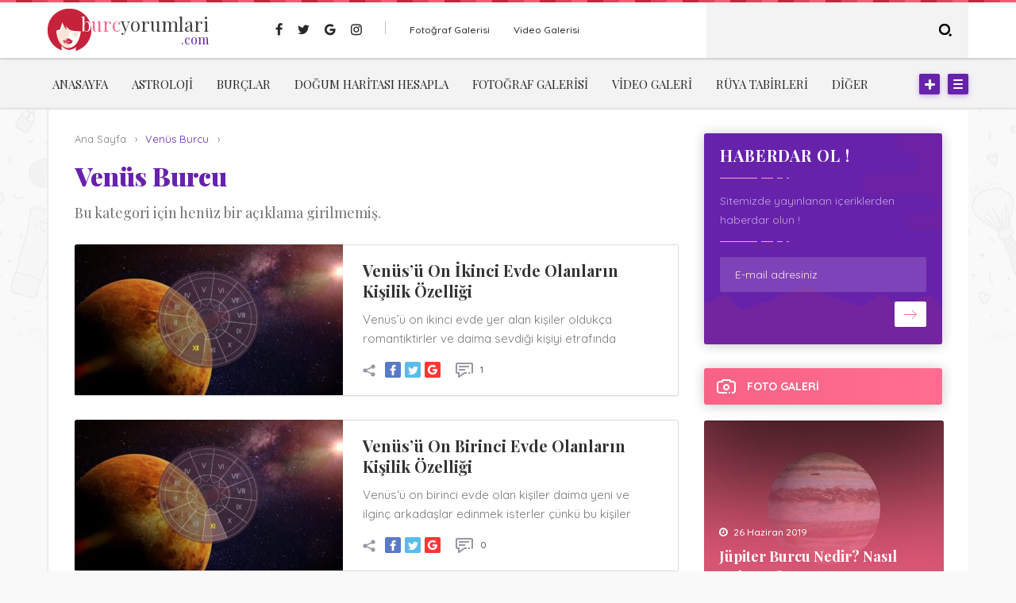

--- FILE ---
content_type: text/html; charset=UTF-8
request_url: https://burcyorumlari.com/kategori/venus-burcu/
body_size: 10009
content:
<!DOCTYPE html>
<html xmlns="http://www.w3.org/1999/xhtml" lang="tr">
<head profile="http://gmpg.org/xfn/11">
<!-- Meta Tags -->
<!-- Global site tag (gtag.js) - Google Analytics -->
<script async src="https://www.googletagmanager.com/gtag/js?id=UA-141675524-1"></script>
<script>
window.dataLayer = window.dataLayer || [];
function gtag(){dataLayer.push(arguments);}
gtag('js', new Date());
gtag('config', 'UA-141675524-1');
</script>
<meta http-equiv="Content-Type" content="text/html; charset=UTF-8" />
<meta name="viewport" content="width=device-width, initial-scale=1, maximum-scale=1, user-scalable=0"/>
<meta name="description" content="Burç yorumları sitesi" />
<link rel="pingback" href="https://burcyorumlari.com/xmlrpc.php" />
<!-- Styles -->
<link rel="stylesheet" type="text/css" href='//burcyorumlari.com/wp-content/cache/wpfc-minified/6oi48h6c/e3qh2.css' media="all" />
<link rel="stylesheet" type="text/css" href='//burcyorumlari.com/wp-content/cache/wpfc-minified/2zq8ph73/e3qh2.css' media="all" />
<link rel="Shortcut Icon" href="" type="image/x-icon">
<!-- Js İncludes --> 
<script type="text/javascript" src="https://burcyorumlari.com/wp-content/themes/birkadin/js/jquery-3.1.0.js"></script> 
<script src="https://burcyorumlari.com/wp-content/themes/birkadin/vendors/owl-carousel/owl.carousel.min.js" type="text/javascript"></script> 
<script type="text/javascript" src="https://burcyorumlari.com/wp-content/themes/birkadin/js/theme.js"></script> 
<!-- Fonts -->
<link href="https://fonts.googleapis.com/css?family=Quicksand:300,400,500,700&amp;subset=latin-ext" rel="stylesheet">
<link href="https://fonts.googleapis.com/css?family=Playfair+Display:400,700,900&amp;subset=latin-ext" rel="stylesheet">
<title>Venüs Burcu &#8211; Burcyorumlari.com</title>
<meta name='robots' content='max-image-preview:large' />
<script>
</script>
<link rel="alternate" type="application/rss+xml" title="Burcyorumlari.com &raquo; Venüs Burcu kategori akışı" href="https://burcyorumlari.com/kategori/venus-burcu/feed/" />
<link rel='stylesheet' id='wp-block-library-css' href='//burcyorumlari.com/wp-content/cache/wpfc-minified/d2je1y8v/e3qh2.css' type='text/css' media='all' />
<style id='classic-theme-styles-inline-css' type='text/css'>
/*! This file is auto-generated */
.wp-block-button__link{color:#fff;background-color:#32373c;border-radius:9999px;box-shadow:none;text-decoration:none;padding:calc(.667em + 2px) calc(1.333em + 2px);font-size:1.125em}.wp-block-file__button{background:#32373c;color:#fff;text-decoration:none}
</style>
<style id='global-styles-inline-css' type='text/css'>
:root{--wp--preset--aspect-ratio--square: 1;--wp--preset--aspect-ratio--4-3: 4/3;--wp--preset--aspect-ratio--3-4: 3/4;--wp--preset--aspect-ratio--3-2: 3/2;--wp--preset--aspect-ratio--2-3: 2/3;--wp--preset--aspect-ratio--16-9: 16/9;--wp--preset--aspect-ratio--9-16: 9/16;--wp--preset--color--black: #000000;--wp--preset--color--cyan-bluish-gray: #abb8c3;--wp--preset--color--white: #ffffff;--wp--preset--color--pale-pink: #f78da7;--wp--preset--color--vivid-red: #cf2e2e;--wp--preset--color--luminous-vivid-orange: #ff6900;--wp--preset--color--luminous-vivid-amber: #fcb900;--wp--preset--color--light-green-cyan: #7bdcb5;--wp--preset--color--vivid-green-cyan: #00d084;--wp--preset--color--pale-cyan-blue: #8ed1fc;--wp--preset--color--vivid-cyan-blue: #0693e3;--wp--preset--color--vivid-purple: #9b51e0;--wp--preset--gradient--vivid-cyan-blue-to-vivid-purple: linear-gradient(135deg,rgba(6,147,227,1) 0%,rgb(155,81,224) 100%);--wp--preset--gradient--light-green-cyan-to-vivid-green-cyan: linear-gradient(135deg,rgb(122,220,180) 0%,rgb(0,208,130) 100%);--wp--preset--gradient--luminous-vivid-amber-to-luminous-vivid-orange: linear-gradient(135deg,rgba(252,185,0,1) 0%,rgba(255,105,0,1) 100%);--wp--preset--gradient--luminous-vivid-orange-to-vivid-red: linear-gradient(135deg,rgba(255,105,0,1) 0%,rgb(207,46,46) 100%);--wp--preset--gradient--very-light-gray-to-cyan-bluish-gray: linear-gradient(135deg,rgb(238,238,238) 0%,rgb(169,184,195) 100%);--wp--preset--gradient--cool-to-warm-spectrum: linear-gradient(135deg,rgb(74,234,220) 0%,rgb(151,120,209) 20%,rgb(207,42,186) 40%,rgb(238,44,130) 60%,rgb(251,105,98) 80%,rgb(254,248,76) 100%);--wp--preset--gradient--blush-light-purple: linear-gradient(135deg,rgb(255,206,236) 0%,rgb(152,150,240) 100%);--wp--preset--gradient--blush-bordeaux: linear-gradient(135deg,rgb(254,205,165) 0%,rgb(254,45,45) 50%,rgb(107,0,62) 100%);--wp--preset--gradient--luminous-dusk: linear-gradient(135deg,rgb(255,203,112) 0%,rgb(199,81,192) 50%,rgb(65,88,208) 100%);--wp--preset--gradient--pale-ocean: linear-gradient(135deg,rgb(255,245,203) 0%,rgb(182,227,212) 50%,rgb(51,167,181) 100%);--wp--preset--gradient--electric-grass: linear-gradient(135deg,rgb(202,248,128) 0%,rgb(113,206,126) 100%);--wp--preset--gradient--midnight: linear-gradient(135deg,rgb(2,3,129) 0%,rgb(40,116,252) 100%);--wp--preset--font-size--small: 13px;--wp--preset--font-size--medium: 20px;--wp--preset--font-size--large: 36px;--wp--preset--font-size--x-large: 42px;--wp--preset--spacing--20: 0.44rem;--wp--preset--spacing--30: 0.67rem;--wp--preset--spacing--40: 1rem;--wp--preset--spacing--50: 1.5rem;--wp--preset--spacing--60: 2.25rem;--wp--preset--spacing--70: 3.38rem;--wp--preset--spacing--80: 5.06rem;--wp--preset--shadow--natural: 6px 6px 9px rgba(0, 0, 0, 0.2);--wp--preset--shadow--deep: 12px 12px 50px rgba(0, 0, 0, 0.4);--wp--preset--shadow--sharp: 6px 6px 0px rgba(0, 0, 0, 0.2);--wp--preset--shadow--outlined: 6px 6px 0px -3px rgba(255, 255, 255, 1), 6px 6px rgba(0, 0, 0, 1);--wp--preset--shadow--crisp: 6px 6px 0px rgba(0, 0, 0, 1);}:where(.is-layout-flex){gap: 0.5em;}:where(.is-layout-grid){gap: 0.5em;}body .is-layout-flex{display: flex;}.is-layout-flex{flex-wrap: wrap;align-items: center;}.is-layout-flex > :is(*, div){margin: 0;}body .is-layout-grid{display: grid;}.is-layout-grid > :is(*, div){margin: 0;}:where(.wp-block-columns.is-layout-flex){gap: 2em;}:where(.wp-block-columns.is-layout-grid){gap: 2em;}:where(.wp-block-post-template.is-layout-flex){gap: 1.25em;}:where(.wp-block-post-template.is-layout-grid){gap: 1.25em;}.has-black-color{color: var(--wp--preset--color--black) !important;}.has-cyan-bluish-gray-color{color: var(--wp--preset--color--cyan-bluish-gray) !important;}.has-white-color{color: var(--wp--preset--color--white) !important;}.has-pale-pink-color{color: var(--wp--preset--color--pale-pink) !important;}.has-vivid-red-color{color: var(--wp--preset--color--vivid-red) !important;}.has-luminous-vivid-orange-color{color: var(--wp--preset--color--luminous-vivid-orange) !important;}.has-luminous-vivid-amber-color{color: var(--wp--preset--color--luminous-vivid-amber) !important;}.has-light-green-cyan-color{color: var(--wp--preset--color--light-green-cyan) !important;}.has-vivid-green-cyan-color{color: var(--wp--preset--color--vivid-green-cyan) !important;}.has-pale-cyan-blue-color{color: var(--wp--preset--color--pale-cyan-blue) !important;}.has-vivid-cyan-blue-color{color: var(--wp--preset--color--vivid-cyan-blue) !important;}.has-vivid-purple-color{color: var(--wp--preset--color--vivid-purple) !important;}.has-black-background-color{background-color: var(--wp--preset--color--black) !important;}.has-cyan-bluish-gray-background-color{background-color: var(--wp--preset--color--cyan-bluish-gray) !important;}.has-white-background-color{background-color: var(--wp--preset--color--white) !important;}.has-pale-pink-background-color{background-color: var(--wp--preset--color--pale-pink) !important;}.has-vivid-red-background-color{background-color: var(--wp--preset--color--vivid-red) !important;}.has-luminous-vivid-orange-background-color{background-color: var(--wp--preset--color--luminous-vivid-orange) !important;}.has-luminous-vivid-amber-background-color{background-color: var(--wp--preset--color--luminous-vivid-amber) !important;}.has-light-green-cyan-background-color{background-color: var(--wp--preset--color--light-green-cyan) !important;}.has-vivid-green-cyan-background-color{background-color: var(--wp--preset--color--vivid-green-cyan) !important;}.has-pale-cyan-blue-background-color{background-color: var(--wp--preset--color--pale-cyan-blue) !important;}.has-vivid-cyan-blue-background-color{background-color: var(--wp--preset--color--vivid-cyan-blue) !important;}.has-vivid-purple-background-color{background-color: var(--wp--preset--color--vivid-purple) !important;}.has-black-border-color{border-color: var(--wp--preset--color--black) !important;}.has-cyan-bluish-gray-border-color{border-color: var(--wp--preset--color--cyan-bluish-gray) !important;}.has-white-border-color{border-color: var(--wp--preset--color--white) !important;}.has-pale-pink-border-color{border-color: var(--wp--preset--color--pale-pink) !important;}.has-vivid-red-border-color{border-color: var(--wp--preset--color--vivid-red) !important;}.has-luminous-vivid-orange-border-color{border-color: var(--wp--preset--color--luminous-vivid-orange) !important;}.has-luminous-vivid-amber-border-color{border-color: var(--wp--preset--color--luminous-vivid-amber) !important;}.has-light-green-cyan-border-color{border-color: var(--wp--preset--color--light-green-cyan) !important;}.has-vivid-green-cyan-border-color{border-color: var(--wp--preset--color--vivid-green-cyan) !important;}.has-pale-cyan-blue-border-color{border-color: var(--wp--preset--color--pale-cyan-blue) !important;}.has-vivid-cyan-blue-border-color{border-color: var(--wp--preset--color--vivid-cyan-blue) !important;}.has-vivid-purple-border-color{border-color: var(--wp--preset--color--vivid-purple) !important;}.has-vivid-cyan-blue-to-vivid-purple-gradient-background{background: var(--wp--preset--gradient--vivid-cyan-blue-to-vivid-purple) !important;}.has-light-green-cyan-to-vivid-green-cyan-gradient-background{background: var(--wp--preset--gradient--light-green-cyan-to-vivid-green-cyan) !important;}.has-luminous-vivid-amber-to-luminous-vivid-orange-gradient-background{background: var(--wp--preset--gradient--luminous-vivid-amber-to-luminous-vivid-orange) !important;}.has-luminous-vivid-orange-to-vivid-red-gradient-background{background: var(--wp--preset--gradient--luminous-vivid-orange-to-vivid-red) !important;}.has-very-light-gray-to-cyan-bluish-gray-gradient-background{background: var(--wp--preset--gradient--very-light-gray-to-cyan-bluish-gray) !important;}.has-cool-to-warm-spectrum-gradient-background{background: var(--wp--preset--gradient--cool-to-warm-spectrum) !important;}.has-blush-light-purple-gradient-background{background: var(--wp--preset--gradient--blush-light-purple) !important;}.has-blush-bordeaux-gradient-background{background: var(--wp--preset--gradient--blush-bordeaux) !important;}.has-luminous-dusk-gradient-background{background: var(--wp--preset--gradient--luminous-dusk) !important;}.has-pale-ocean-gradient-background{background: var(--wp--preset--gradient--pale-ocean) !important;}.has-electric-grass-gradient-background{background: var(--wp--preset--gradient--electric-grass) !important;}.has-midnight-gradient-background{background: var(--wp--preset--gradient--midnight) !important;}.has-small-font-size{font-size: var(--wp--preset--font-size--small) !important;}.has-medium-font-size{font-size: var(--wp--preset--font-size--medium) !important;}.has-large-font-size{font-size: var(--wp--preset--font-size--large) !important;}.has-x-large-font-size{font-size: var(--wp--preset--font-size--x-large) !important;}
:where(.wp-block-post-template.is-layout-flex){gap: 1.25em;}:where(.wp-block-post-template.is-layout-grid){gap: 1.25em;}
:where(.wp-block-columns.is-layout-flex){gap: 2em;}:where(.wp-block-columns.is-layout-grid){gap: 2em;}
:root :where(.wp-block-pullquote){font-size: 1.5em;line-height: 1.6;}
</style>
<link rel='stylesheet' id='contact-form-7-css' href='//burcyorumlari.com/wp-content/cache/wpfc-minified/9a5llcrr/e3qh2.css' type='text/css' media='all' />
<link rel='stylesheet' id='es-widget-css-css' href='//burcyorumlari.com/wp-content/cache/wpfc-minified/kxzy1dq8/e3qh2.css' type='text/css' media='all' />
<link rel='stylesheet' id='wp-postratings-css' href='//burcyorumlari.com/wp-content/cache/wpfc-minified/f2zceyo5/e3qh2.css' type='text/css' media='all' />
<script type="text/javascript" defer='defer' src="https://burcyorumlari.com/wp-includes/js/jquery/jquery.min.js?ver=3.7.1" id="jquery-core-js"></script>
<script type="text/javascript" async='async' src="https://burcyorumlari.com/wp-includes/js/jquery/jquery-migrate.min.js?ver=3.4.1" id="jquery-migrate-js"></script>
<script type="text/javascript" id="ajax-login-script-js-extra">
/* <![CDATA[ */
var ajax_login_object = {"ajaxurl":"https:\/\/burcyorumlari.com\/wp-admin\/admin-ajax.php","redirecturl":"\/kategori\/venus-burcu\/","loadingmessage":"Kullan\u0131c\u0131 bilgisi g\u00f6nderiliyor, l\u00fctfen bekleyin..."};
/* ]]> */
</script>
<script type="text/javascript" async='async' src="https://burcyorumlari.com/wp-content/themes/birkadin/js/ajax-login-script.js?ver=6.7" id="ajax-login-script-js"></script>
<script type="text/javascript" id="simple-likes-public-js-js-extra">
/* <![CDATA[ */
var simpleLikes = {"ajaxurl":"https:\/\/burcyorumlari.com\/wp-admin\/admin-ajax.php","like":"Be\u011fen","unlike":"Be\u011fenmekten Vazge\u00e7"};
/* ]]> */
</script>
<script type="text/javascript" async='async' src="https://burcyorumlari.com/wp-content/themes/birkadin/inc/post-like/js/post-like.js?ver=0.5" id="simple-likes-public-js-js"></script>
<script type="text/javascript" id="vb_reg_script-js-extra">
/* <![CDATA[ */
var vb_reg_vars = {"vb_ajax_url":"https:\/\/burcyorumlari.com\/wp-admin\/admin-ajax.php"};
/* ]]> */
</script>
<script type="text/javascript" async='async' src="https://burcyorumlari.com/wp-content/themes/birkadin/js/ajax-registration.js" id="vb_reg_script-js"></script>
<link rel="https://api.w.org/" href="https://burcyorumlari.com/wp-json/" /><link rel="alternate" title="JSON" type="application/json" href="https://burcyorumlari.com/wp-json/wp/v2/categories/194" /><link rel="EditURI" type="application/rsd+xml" title="RSD" href="https://burcyorumlari.com/xmlrpc.php?rsd" />
<meta name="generator" content="WordPress 6.7" />
<link rel="icon" href="https://burcyorumlari.com/wp-content/uploads/2019/07/cropped-plutoo-32x32.jpg" sizes="32x32" />
<link rel="icon" href="https://burcyorumlari.com/wp-content/uploads/2019/07/cropped-plutoo-192x192.jpg" sizes="192x192" />
<link rel="apple-touch-icon" href="https://burcyorumlari.com/wp-content/uploads/2019/07/cropped-plutoo-180x180.jpg" />
<meta name="msapplication-TileImage" content="https://burcyorumlari.com/wp-content/uploads/2019/07/cropped-plutoo-270x270.jpg" />
<script async src="https://pagead2.googlesyndication.com/pagead/js/adsbygoogle.js"></script>
<script>
(adsbygoogle = window.adsbygoogle || []).push({
google_ad_client: "ca-pub-0146547377943024",
enable_page_level_ads: true
});
</script>
</head>
<body data-rsssl=1 class="archive category category-venus-burcu category-194">
<!-- Site -->
<div id="site" class="colorFour"> 
<!-- Left Fixed Mobil Navigation -->
<div class="left-navigation mobilMenuOpen">
<div class="bar">
<ul>
<li><a href="https://burcyorumlari.com/wp-admin/nav-menus.php" target="_BLANK">Mobil Menüyü Oluşturun!</a></li>
</ul>
<div class="search">
<form role="search" method="get" action="https://burcyorumlari.com/">
<input type="text" class="text" placeholder="Ara..." name="s" />
<input type="submit" class="submit" value="" />
</form>
</div>
</div>
<i class="close"></i>
</div>
<!-- Left Fixed Navigation -->
<div class="left-navigation">
<i class="close"></i>
<div class="bar">
<ul>
<li> <a href="https://burcyorumlari.com/wp-admin/nav-menus.php" target="_BLANK">Sol Menüyü Oluşturun!</a></li>
</ul>
<div class="search">
<form role="search" method="get" action="https://burcyorumlari.com/">
<input type="text" class="text" name="s" placeholder="Ara..." />
<input type="submit" class="submit" value="" />
</form>
</div>
</div>
</div>
<!-- Up -->
<div class="up-button"><i></i></div>
<!-- Header Başladı -->
<div class="header"> 
<!-- Colourful Band -->
<div class="colourful"></div>
<div class="container"> 
<div class="logoText"><a href="https://burcyorumlari.com"><b>burc</b>yorumlari<strong>.com</strong></a></div>
<!-- Social -->
<ul class="social">
<li class="facebook"><a target="_BLANK" rel="nofollow" href=""><i></i></a></li>
<li class="twitter"><a target="_BLANK" rel="nofollow" href=""><i></i></a></li>
<li class="google-plus"><a target="_BLANK" rel="nofollow" href=""><i></i></a></li>
<li class="instagram"><a target="_BLANK" rel="nofollow" href=""><i></i></a></li>
</ul>	 
<!-- Top Nav -->
<ul class="nav">
<li id="menu-item-840" class="menu-item menu-item-type-taxonomy menu-item-object-category menu-item-840"><a href="https://burcyorumlari.com/kategori/fotograf-galerisi/" title="						">Fotoğraf Galerisi</a></li>
<li id="menu-item-800" class="menu-item menu-item-type-taxonomy menu-item-object-category menu-item-800"><a href="https://burcyorumlari.com/kategori/video-galeri/" title="						">Video Galerisi</a></li>
</ul>
<!-- Mobil Menu -->
<div class="mobilMenu" ></div>
<!-- User Login -->
<div class="mobilLogin"> <a href="#"><i></i> </a></div>
<!-- Search -->
<div class="search">
<form role="search" method="get" action="https://burcyorumlari.com/">
<input type="text" placeholder="" class="text" name="s" />
<input type="submit" value="" class="submit" />
</form>
</div>
</div>
</div>
<!-- Header Bitti --> 
<!-- Navigation -->
<div class="navigation">
<div class="container">
<ul class="main">
<li id="menu-item-795" class="menu-item menu-item-type-custom menu-item-object-custom menu-item-home menu-item-795"><a href="https://burcyorumlari.com" title="						">Anasayfa</a></li>
<li id="menu-item-1201" class="menu-item menu-item-type-custom menu-item-object-custom menu-item-has-children menu-item-1201"><a href="https://burcyorumlari.com/kategori/astroloji/">Astroloji</a>
<ul class="sub-menu">
<li id="menu-item-1430" class="menu-item menu-item-type-taxonomy menu-item-object-category menu-item-1430"><a href="https://burcyorumlari.com/kategori/guncel-astroloji/">Güncel Astroloji</a></li>
<li id="menu-item-1200" class="menu-item menu-item-type-taxonomy menu-item-object-category menu-item-1200"><a href="https://burcyorumlari.com/kategori/elementler/">Elementler</a></li>
<li id="menu-item-1568" class="menu-item menu-item-type-taxonomy menu-item-object-category menu-item-1568"><a href="https://burcyorumlari.com/kategori/burc-nitelikleri/">Burç Nitelikleri</a></li>
<li id="menu-item-2075" class="menu-item menu-item-type-taxonomy menu-item-object-category menu-item-has-children menu-item-2075"><a href="https://burcyorumlari.com/kategori/evler/">Evler</a>
<ul class="sub-menu">
<li id="menu-item-2077" class="menu-item menu-item-type-taxonomy menu-item-object-category menu-item-2077"><a href="https://burcyorumlari.com/kategori/evler/1-ev/">1. Ev</a></li>
<li id="menu-item-2080" class="menu-item menu-item-type-taxonomy menu-item-object-category menu-item-2080"><a href="https://burcyorumlari.com/kategori/evler/2-ev/">2. Ev</a></li>
<li id="menu-item-2081" class="menu-item menu-item-type-taxonomy menu-item-object-category menu-item-2081"><a href="https://burcyorumlari.com/kategori/evler/3-ev/">3. Ev</a></li>
<li id="menu-item-2082" class="menu-item menu-item-type-taxonomy menu-item-object-category menu-item-2082"><a href="https://burcyorumlari.com/kategori/evler/4-ev/">4. Ev</a></li>
<li id="menu-item-2083" class="menu-item menu-item-type-taxonomy menu-item-object-category menu-item-2083"><a href="https://burcyorumlari.com/kategori/evler/5-ev/">5. Ev</a></li>
<li id="menu-item-2084" class="menu-item menu-item-type-taxonomy menu-item-object-category menu-item-2084"><a href="https://burcyorumlari.com/kategori/evler/6-ev/">6. Ev</a></li>
<li id="menu-item-2085" class="menu-item menu-item-type-taxonomy menu-item-object-category menu-item-2085"><a href="https://burcyorumlari.com/kategori/evler/7-ev/">7. Ev</a></li>
<li id="menu-item-2086" class="menu-item menu-item-type-taxonomy menu-item-object-category menu-item-2086"><a href="https://burcyorumlari.com/kategori/evler/8-ev/">8. Ev</a></li>
<li id="menu-item-2087" class="menu-item menu-item-type-taxonomy menu-item-object-category menu-item-2087"><a href="https://burcyorumlari.com/kategori/evler/9-ev/">9. Ev</a></li>
<li id="menu-item-2078" class="menu-item menu-item-type-taxonomy menu-item-object-category menu-item-2078"><a href="https://burcyorumlari.com/kategori/evler/10-ev/">10. Ev</a></li>
<li id="menu-item-2079" class="menu-item menu-item-type-taxonomy menu-item-object-category menu-item-2079"><a href="https://burcyorumlari.com/kategori/evler/11-ev/">11. Ev</a></li>
</ul>
</li>
</ul>
</li>
<li id="menu-item-859" class="menu-item menu-item-type-taxonomy menu-item-object-category current-menu-ancestor current-menu-parent menu-item-has-children menu-item-859"><a href="https://burcyorumlari.com/kategori/astroloji/" title="						">Burçlar</a>
<ul class="sub-menu">
<li id="menu-item-1154" class="menu-item menu-item-type-post_type menu-item-object-post menu-item-1154"><a href="https://burcyorumlari.com/gunes-burcu-ne-anlama-gelir-ve-nasil-ogreniriz/">Güneş Burcunu Öğren</a></li>
<li id="menu-item-1368" class="menu-item menu-item-type-custom menu-item-object-custom menu-item-1368"><a href="https://burcyorumlari.com/kategori/yukselen-burc-ozellikleri/">Yükselen Burç</a></li>
<li id="menu-item-1512" class="menu-item menu-item-type-taxonomy menu-item-object-category menu-item-1512"><a href="https://burcyorumlari.com/kategori/ay-burcu-ozellikleri/">Ay Burcu</a></li>
<li id="menu-item-1780" class="menu-item menu-item-type-taxonomy menu-item-object-category menu-item-1780"><a href="https://burcyorumlari.com/kategori/merkur-burcu/">Merkür Burcu</a></li>
<li id="menu-item-1582" class="menu-item menu-item-type-taxonomy menu-item-object-category current-menu-item menu-item-1582 active "><a href="https://burcyorumlari.com/kategori/venus-burcu/" aria-current="page">Venüs Burcu</a></li>
<li id="menu-item-1779" class="menu-item menu-item-type-taxonomy menu-item-object-category menu-item-1779"><a href="https://burcyorumlari.com/kategori/mars-burcu/">Mars Burcu</a></li>
<li id="menu-item-1778" class="menu-item menu-item-type-taxonomy menu-item-object-category menu-item-1778"><a href="https://burcyorumlari.com/kategori/jupiter-burcu/">Jüpiter Burcu</a></li>
<li id="menu-item-1821" class="menu-item menu-item-type-taxonomy menu-item-object-category menu-item-1821"><a href="https://burcyorumlari.com/kategori/saturn-burcu/">Satürn Burcu</a></li>
<li id="menu-item-1993" class="menu-item menu-item-type-taxonomy menu-item-object-category menu-item-1993"><a href="https://burcyorumlari.com/kategori/pluton-burcu/">Plüton Burcu</a></li>
<li id="menu-item-1994" class="menu-item menu-item-type-taxonomy menu-item-object-category menu-item-1994"><a href="https://burcyorumlari.com/kategori/neptun-burcu/">Neptün Burcu</a></li>
</ul>
</li>
<li id="menu-item-1134" class="menu-item menu-item-type-post_type menu-item-object-page menu-item-1134"><a href="https://burcyorumlari.com/dogum-haritasi-hesapla/">Doğum Haritası Hesapla</a></li>
<li id="menu-item-857" class="menu-item menu-item-type-taxonomy menu-item-object-category menu-item-857"><a href="https://burcyorumlari.com/kategori/fotograf-galerisi/" title="						">Fotoğraf Galerisi</a></li>
<li id="menu-item-858" class="menu-item menu-item-type-taxonomy menu-item-object-category menu-item-858"><a href="https://burcyorumlari.com/kategori/video-galeri/" title="						">Video Galeri</a></li>
<li id="menu-item-863" class="menu-item menu-item-type-taxonomy menu-item-object-category menu-item-863"><a href="https://burcyorumlari.com/kategori/ruya-tabirleri/" title="						">Rüya Tabirleri</a></li>
<li id="menu-item-1429" class="menu-item menu-item-type-custom menu-item-object-custom menu-item-1429"><a href="https://burcyorumlari.com/diger">Diğer</a></li>
</ul>
<div class="drop_down_icon" id="drop_down_icon"> </div>
<div class="post-upload-button" id="post-upload-button">
<a href="https://burcyorumlari.com/icerik-gonder/"><i></i></a>
</div>
</div>
</div>
<!-- #Navigation --> 
<!-- Content -->
<div id="content" class="categoryList right-sidebar"> 
<!-- Loop -->
<div id="main-loop">
<div class="container"> 
<!-- Desktop -->
<!-- #Whitebox -->
<div class="white-box"> 
<!-- Single Left Loop -->
<div class="subpage-left-loop"> 
<!-- Breadcrumb -->
<div class="breadcrumb">
<ul itemscope itemtype="http://schema.org/BreadcrumbList">
<li  itemprop="itemListElement" itemscope itemtype="http://schema.org/ListItem"><a itemscope itemtype="http://schema.org/Thing" itemprop="item" href="https://burcyorumlari.com">
<span itemprop="name">Ana Sayfa </span>
</a><i>›</i><meta itemprop="position" content="1" /></li>
<li  itemprop="itemListElement" itemscope  itemtype="http://schema.org/ListItem">
<a itemscope itemtype="http://schema.org/Thing" itemprop="item" href=""><span itemprop="name">Venüs Burcu</span></a> <i>›</i>
<meta itemprop="position" content="3" />
</li>
</ul>
</div>
<!-- Listing Page Head-->
<div class="listing-head">
<h1>Venüs Burcu</h1>
<span class='catDesc'>Bu kategori için henüz bir açıklama girilmemiş.</span>				<div class="queryResult"></div>		
</div>
<!-- Posts List -->
<div class="posts-list">
<div class="wrapper"> 
<div class="inner">
<!-- Item -->
<div class="item has-image" data-page="/">                  <div class="image"><a href="https://burcyorumlari.com/astroloji/venusu-on-ikinci-evde-olanlarin-kisilik-ozelligi/"><img width="338" height="191" src="https://burcyorumlari.com/wp-content/uploads/2019/09/v12-338x191.jpg" class="attachment-mainTab size-mainTab wp-post-image" alt="" decoding="async" fetchpriority="high" /></a></div>
<div class="right"> <a href="https://burcyorumlari.com/astroloji/venusu-on-ikinci-evde-olanlarin-kisilik-ozelligi/" class="title">Venüs’ü On İkinci Evde Olanların Kişilik Özelliği</a>
<p>Venüs&#8217;ü on ikinci evde yer alan kişiler oldukça romantiktirler ve daima sevdiği kişiyi etrafında görmek ister. Partnerinden uzak...</p>	
<div class="bottom">
<ul class="social">
<li class="first-icon"><i></i></li>
<li class="facebook"><a rel="nofollow" target="_blank" href="http://www.facebook.com/share.php?u=https://burcyorumlari.com/astroloji/venusu-on-ikinci-evde-olanlarin-kisilik-ozelligi/"><i></i></a></li>
<li class="twitter"><a rel="nofollow" target="_blank" href="https://twitter.com/intent/tweet?text=Venüs’ü On İkinci Evde Olanların Kişilik Özelliği&url=https://burcyorumlari.com/astroloji/venusu-on-ikinci-evde-olanlarin-kisilik-ozelligi/&related=episod"><i></i></a></li>
<li class="google-plus"><a rel="nofollow" target="_blank" href="https://plus.google.com/share?url=https://burcyorumlari.com/astroloji/venusu-on-ikinci-evde-olanlarin-kisilik-ozelligi/"><i></i></a></li>
</ul>
<div class="comment-count"><i></i><span>1</span></div>
</div>
</div>
</div>
<!-- Item -->
<div class="item has-image" data-page="/">                  <div class="image"><a href="https://burcyorumlari.com/astroloji/venusu-on-birinci-evde-olanlarin-kisilik-ozelligi/"><img width="338" height="191" src="https://burcyorumlari.com/wp-content/uploads/2019/09/v11-338x191.jpg" class="attachment-mainTab size-mainTab wp-post-image" alt="" decoding="async" /></a></div>
<div class="right"> <a href="https://burcyorumlari.com/astroloji/venusu-on-birinci-evde-olanlarin-kisilik-ozelligi/" class="title">Venüs’ü On Birinci Evde Olanların Kişilik Özelliği</a>
<p>Venüs&#8216;ü on birinci evde olan kişiler daima yeni ve ilginç arkadaşlar edinmek isterler çünkü bu kişiler insanlara karşı...</p>	
<div class="bottom">
<ul class="social">
<li class="first-icon"><i></i></li>
<li class="facebook"><a rel="nofollow" target="_blank" href="http://www.facebook.com/share.php?u=https://burcyorumlari.com/astroloji/venusu-on-birinci-evde-olanlarin-kisilik-ozelligi/"><i></i></a></li>
<li class="twitter"><a rel="nofollow" target="_blank" href="https://twitter.com/intent/tweet?text=Venüs’ü On Birinci Evde Olanların Kişilik Özelliği&url=https://burcyorumlari.com/astroloji/venusu-on-birinci-evde-olanlarin-kisilik-ozelligi/&related=episod"><i></i></a></li>
<li class="google-plus"><a rel="nofollow" target="_blank" href="https://plus.google.com/share?url=https://burcyorumlari.com/astroloji/venusu-on-birinci-evde-olanlarin-kisilik-ozelligi/"><i></i></a></li>
</ul>
<div class="comment-count"><i></i><span>0</span></div>
</div>
</div>
</div>
<!-- Item -->
<div class="item has-image" data-page="/">                  <div class="image"><a href="https://burcyorumlari.com/astroloji/venusu-onuncu-evde-olanlarin-kisilik-ozelligi/"><img width="338" height="191" src="https://burcyorumlari.com/wp-content/uploads/2019/09/v1-1-338x191.jpg" class="attachment-mainTab size-mainTab wp-post-image" alt="" decoding="async" /></a></div>
<div class="right"> <a href="https://burcyorumlari.com/astroloji/venusu-onuncu-evde-olanlarin-kisilik-ozelligi/" class="title">Venüs’ü Onuncu Evde Olanların Kişilik Özelliği</a>
<p>Venüs&#8216;ü onuncu evde olan kişiler ilginin merkezinde olmayı seven kişilerdir. Bu kişiler hobilerini bir kariyere dönüştürebilir ve iyi...</p>	
<div class="bottom">
<ul class="social">
<li class="first-icon"><i></i></li>
<li class="facebook"><a rel="nofollow" target="_blank" href="http://www.facebook.com/share.php?u=https://burcyorumlari.com/astroloji/venusu-onuncu-evde-olanlarin-kisilik-ozelligi/"><i></i></a></li>
<li class="twitter"><a rel="nofollow" target="_blank" href="https://twitter.com/intent/tweet?text=Venüs’ü Onuncu Evde Olanların Kişilik Özelliği&url=https://burcyorumlari.com/astroloji/venusu-onuncu-evde-olanlarin-kisilik-ozelligi/&related=episod"><i></i></a></li>
<li class="google-plus"><a rel="nofollow" target="_blank" href="https://plus.google.com/share?url=https://burcyorumlari.com/astroloji/venusu-onuncu-evde-olanlarin-kisilik-ozelligi/"><i></i></a></li>
</ul>
<div class="comment-count"><i></i><span>0</span></div>
</div>
</div>
</div>
<!-- Item -->
<div class="item has-image" data-page="/">                  <div class="image"><a href="https://burcyorumlari.com/astroloji/venusu-dokuzuncu-evde-olanlarin-kisilik-ozelligi/"><img width="338" height="191" src="https://burcyorumlari.com/wp-content/uploads/2019/09/v9-338x191.jpg" class="attachment-mainTab size-mainTab wp-post-image" alt="" decoding="async" /></a></div>
<div class="right"> <a href="https://burcyorumlari.com/astroloji/venusu-dokuzuncu-evde-olanlarin-kisilik-ozelligi/" class="title">Venüs’ü Dokuzuncu Evde Olanların Kişilik Özelliği</a>
<p>Venüs’ü dokuzuncu evde olan kişiler diğer kültürlere karşı büyük bir çekilme hisseder. Bu kişiler oldukça uyumlu ve sıcak...</p>	
<div class="bottom">
<ul class="social">
<li class="first-icon"><i></i></li>
<li class="facebook"><a rel="nofollow" target="_blank" href="http://www.facebook.com/share.php?u=https://burcyorumlari.com/astroloji/venusu-dokuzuncu-evde-olanlarin-kisilik-ozelligi/"><i></i></a></li>
<li class="twitter"><a rel="nofollow" target="_blank" href="https://twitter.com/intent/tweet?text=Venüs’ü Dokuzuncu Evde Olanların Kişilik Özelliği&url=https://burcyorumlari.com/astroloji/venusu-dokuzuncu-evde-olanlarin-kisilik-ozelligi/&related=episod"><i></i></a></li>
<li class="google-plus"><a rel="nofollow" target="_blank" href="https://plus.google.com/share?url=https://burcyorumlari.com/astroloji/venusu-dokuzuncu-evde-olanlarin-kisilik-ozelligi/"><i></i></a></li>
</ul>
<div class="comment-count"><i></i><span>0</span></div>
</div>
</div>
</div>
<!-- Item -->
<div class="item has-image" data-page="/">                  <div class="image"><a href="https://burcyorumlari.com/astroloji/venusu-sekizinci-evde-olanlarin-kisilik-ozelligi/"><img width="338" height="191" src="https://burcyorumlari.com/wp-content/uploads/2019/09/v8-338x191.jpg" class="attachment-mainTab size-mainTab wp-post-image" alt="" decoding="async" /></a></div>
<div class="right"> <a href="https://burcyorumlari.com/astroloji/venusu-sekizinci-evde-olanlarin-kisilik-ozelligi/" class="title">Venüs’ü Sekizinci Evde Olanların Kişilik Özelliği</a>
<p>Venüs&#8217;ü sekizinci evde olan kişiler sosyal ve romantik yönlerini arkadaş ve iş ilişkilerini kurarak açıklarlar. Karşı cinse karşı...</p>	
<div class="bottom">
<ul class="social">
<li class="first-icon"><i></i></li>
<li class="facebook"><a rel="nofollow" target="_blank" href="http://www.facebook.com/share.php?u=https://burcyorumlari.com/astroloji/venusu-sekizinci-evde-olanlarin-kisilik-ozelligi/"><i></i></a></li>
<li class="twitter"><a rel="nofollow" target="_blank" href="https://twitter.com/intent/tweet?text=Venüs’ü Sekizinci Evde Olanların Kişilik Özelliği&url=https://burcyorumlari.com/astroloji/venusu-sekizinci-evde-olanlarin-kisilik-ozelligi/&related=episod"><i></i></a></li>
<li class="google-plus"><a rel="nofollow" target="_blank" href="https://plus.google.com/share?url=https://burcyorumlari.com/astroloji/venusu-sekizinci-evde-olanlarin-kisilik-ozelligi/"><i></i></a></li>
</ul>
<div class="comment-count"><i></i><span>0</span></div>
</div>
</div>
</div>
<!-- Item -->
<div class="item has-image" data-page="/">                  <div class="image"><a href="https://burcyorumlari.com/astroloji/venusu-yedinci-evde-olanlarin-kisilik-ozelligi/"><img width="338" height="191" src="https://burcyorumlari.com/wp-content/uploads/2019/09/venüs7-338x191.jpg" class="attachment-mainTab size-mainTab wp-post-image" alt="" decoding="async" /></a></div>
<div class="right"> <a href="https://burcyorumlari.com/astroloji/venusu-yedinci-evde-olanlarin-kisilik-ozelligi/" class="title">Venüs’ü Yedinci Evde Olanların Kişilik Özelliği</a>
<p>Venüs&#8217;ü yedinci evde olan kişiler ilişkilerine ve hayatlarında olan kişilere karşı büyük bir ilgi gösterir. Bu kişiler çevreleri...</p>	
<div class="bottom">
<ul class="social">
<li class="first-icon"><i></i></li>
<li class="facebook"><a rel="nofollow" target="_blank" href="http://www.facebook.com/share.php?u=https://burcyorumlari.com/astroloji/venusu-yedinci-evde-olanlarin-kisilik-ozelligi/"><i></i></a></li>
<li class="twitter"><a rel="nofollow" target="_blank" href="https://twitter.com/intent/tweet?text=Venüs’ü Yedinci Evde Olanların Kişilik Özelliği&url=https://burcyorumlari.com/astroloji/venusu-yedinci-evde-olanlarin-kisilik-ozelligi/&related=episod"><i></i></a></li>
<li class="google-plus"><a rel="nofollow" target="_blank" href="https://plus.google.com/share?url=https://burcyorumlari.com/astroloji/venusu-yedinci-evde-olanlarin-kisilik-ozelligi/"><i></i></a></li>
</ul>
<div class="comment-count"><i></i><span>0</span></div>
</div>
</div>
</div>
<!-- Item -->
<div class="item has-image" data-page="/">                  <div class="image"><a href="https://burcyorumlari.com/astroloji/venusu-altinci-evde-olanlarin-kisilik-ozelligi/"><img width="338" height="191" src="https://burcyorumlari.com/wp-content/uploads/2019/09/6-1-338x191.jpg" class="attachment-mainTab size-mainTab wp-post-image" alt="" decoding="async" /></a></div>
<div class="right"> <a href="https://burcyorumlari.com/astroloji/venusu-altinci-evde-olanlarin-kisilik-ozelligi/" class="title">Venüs’ü Altıncı Evde Olanların Kişilik Özelliği</a>
<p>Venüs’ü altıncı evde olan kişiler hem kendileri hem de partneri için güzel bir yaşam ister. Bu kişi birlikte...</p>	
<div class="bottom">
<ul class="social">
<li class="first-icon"><i></i></li>
<li class="facebook"><a rel="nofollow" target="_blank" href="http://www.facebook.com/share.php?u=https://burcyorumlari.com/astroloji/venusu-altinci-evde-olanlarin-kisilik-ozelligi/"><i></i></a></li>
<li class="twitter"><a rel="nofollow" target="_blank" href="https://twitter.com/intent/tweet?text=Venüs’ü Altıncı Evde Olanların Kişilik Özelliği&url=https://burcyorumlari.com/astroloji/venusu-altinci-evde-olanlarin-kisilik-ozelligi/&related=episod"><i></i></a></li>
<li class="google-plus"><a rel="nofollow" target="_blank" href="https://plus.google.com/share?url=https://burcyorumlari.com/astroloji/venusu-altinci-evde-olanlarin-kisilik-ozelligi/"><i></i></a></li>
</ul>
<div class="comment-count"><i></i><span>0</span></div>
</div>
</div>
</div>
<!-- Item -->
<div class="item has-image" data-page="/">                  <div class="image"><a href="https://burcyorumlari.com/astroloji/venusu-besinci-evde-olanlarin-kisilik-ozelligi/"><img width="338" height="191" src="https://burcyorumlari.com/wp-content/uploads/2019/09/5-338x191.jpg" class="attachment-mainTab size-mainTab wp-post-image" alt="" decoding="async" /></a></div>
<div class="right"> <a href="https://burcyorumlari.com/astroloji/venusu-besinci-evde-olanlarin-kisilik-ozelligi/" class="title">Venüs’ü Beşinci Evde Olanların Kişilik Özelliği</a>
<p>Venüs’ü beşinci evde yer alan kişiler sevimli insanlardan etkilenir. Kaba insanlardan hiç hoşlanmayan bu kişiler daima etraflarında kibar...</p>	
<div class="bottom">
<ul class="social">
<li class="first-icon"><i></i></li>
<li class="facebook"><a rel="nofollow" target="_blank" href="http://www.facebook.com/share.php?u=https://burcyorumlari.com/astroloji/venusu-besinci-evde-olanlarin-kisilik-ozelligi/"><i></i></a></li>
<li class="twitter"><a rel="nofollow" target="_blank" href="https://twitter.com/intent/tweet?text=Venüs’ü Beşinci Evde Olanların Kişilik Özelliği&url=https://burcyorumlari.com/astroloji/venusu-besinci-evde-olanlarin-kisilik-ozelligi/&related=episod"><i></i></a></li>
<li class="google-plus"><a rel="nofollow" target="_blank" href="https://plus.google.com/share?url=https://burcyorumlari.com/astroloji/venusu-besinci-evde-olanlarin-kisilik-ozelligi/"><i></i></a></li>
</ul>
<div class="comment-count"><i></i><span>0</span></div>
</div>
</div>
</div>
<!-- Item -->
<div class="item has-image" data-page="/">                  <div class="image"><a href="https://burcyorumlari.com/astroloji/venusu-dorduncu-evde-olanlarin-kisilik-ozelligi/"><img width="338" height="191" src="https://burcyorumlari.com/wp-content/uploads/2019/09/4-1-338x191.jpg" class="attachment-mainTab size-mainTab wp-post-image" alt="" decoding="async" /></a></div>
<div class="right"> <a href="https://burcyorumlari.com/astroloji/venusu-dorduncu-evde-olanlarin-kisilik-ozelligi/" class="title">Venüs’ü Dördüncü Evde Olanların Kişilik Özelliği</a>
<p>Venüs&#8217;ü dördüncü evde olan kişiler daima güzel, rahat bir evde yaşamak isteyeceklerdir. Bu kişilerin zevkleri oldukça iyidir ve...</p>	
<div class="bottom">
<ul class="social">
<li class="first-icon"><i></i></li>
<li class="facebook"><a rel="nofollow" target="_blank" href="http://www.facebook.com/share.php?u=https://burcyorumlari.com/astroloji/venusu-dorduncu-evde-olanlarin-kisilik-ozelligi/"><i></i></a></li>
<li class="twitter"><a rel="nofollow" target="_blank" href="https://twitter.com/intent/tweet?text=Venüs’ü Dördüncü Evde Olanların Kişilik Özelliği&url=https://burcyorumlari.com/astroloji/venusu-dorduncu-evde-olanlarin-kisilik-ozelligi/&related=episod"><i></i></a></li>
<li class="google-plus"><a rel="nofollow" target="_blank" href="https://plus.google.com/share?url=https://burcyorumlari.com/astroloji/venusu-dorduncu-evde-olanlarin-kisilik-ozelligi/"><i></i></a></li>
</ul>
<div class="comment-count"><i></i><span>0</span></div>
</div>
</div>
</div>
<!-- Item -->
<div class="item has-image" data-page="/">                  <div class="image"><a href="https://burcyorumlari.com/astroloji/venusu-ucuncu-evde-olanlarin-kisilik-ozelligi/"><img width="338" height="191" src="https://burcyorumlari.com/wp-content/uploads/2019/09/v3-338x191.jpg" class="attachment-mainTab size-mainTab wp-post-image" alt="" decoding="async" /></a></div>
<div class="right"> <a href="https://burcyorumlari.com/astroloji/venusu-ucuncu-evde-olanlarin-kisilik-ozelligi/" class="title">Venüs&#8217;ü Üçüncü Evde Olanların Kişilik Özelliği</a>
<p>Venüs&#8216;ü üçüncü evde olan kişiler oldukça ikna edici ve ilginç kişilerdir. Ayrıca aşk hayatında ise bu kişiler konuşkan...</p>	
<div class="bottom">
<ul class="social">
<li class="first-icon"><i></i></li>
<li class="facebook"><a rel="nofollow" target="_blank" href="http://www.facebook.com/share.php?u=https://burcyorumlari.com/astroloji/venusu-ucuncu-evde-olanlarin-kisilik-ozelligi/"><i></i></a></li>
<li class="twitter"><a rel="nofollow" target="_blank" href="https://twitter.com/intent/tweet?text=Venüs&#8217;ü Üçüncü Evde Olanların Kişilik Özelliği&url=https://burcyorumlari.com/astroloji/venusu-ucuncu-evde-olanlarin-kisilik-ozelligi/&related=episod"><i></i></a></li>
<li class="google-plus"><a rel="nofollow" target="_blank" href="https://plus.google.com/share?url=https://burcyorumlari.com/astroloji/venusu-ucuncu-evde-olanlarin-kisilik-ozelligi/"><i></i></a></li>
</ul>
<div class="comment-count"><i></i><span>0</span></div>
</div>
</div>
</div>
</div>
<!-- Load More Button -->
<div class="listing-page-load-more" data-page="1" data-url="https://burcyorumlari.com/wp-admin/admin-ajax.php" data-category="194">
<div><i></i><span>daha fazla içerik yükle<b class="threeDot"></b></span></div>
</div>
</div>
</div>
<!-- #Posts List --> 
</div>
<!-- #Left Loop --> 
<!-- Sidebar -->
<div class="sidebar"> 
<!-- Subscribe -->			
<div class="element widget">
<div class="subscribe"> <span class="title"> Haberdar Ol !</span> <span class="desc">Sitemizde yayınlanan içeriklerden haberdar olun !</span>
<div><form class="es_shortcode_form" data-es_form_id="es_shortcode_form"><div class="es_lablebox"><label class="es_shortcode_form_email">E-posta Adresiniz*</label></div><div class="es_textbox"><input type="text" id="es_txt_email_pg" class="es_textbox_class" name="es_txt_email_pg" onkeypress="if(event.keyCode==13) es_submit_pages(event, 'https://burcyorumlari.com')" value="" maxlength="225"></div><div class="es_button"><input type="button" id="es_txt_button_pg" class="es_textbox_button es_submit_button" name="es_txt_button_pg" onClick="return es_submit_pages(event, 'https://burcyorumlari.com')" value="Üye Ol"></div><div class="es_msg" id="es_shortcode_msg"><span id="es_msg_pg"></span></div><input type="hidden" id="es_txt_name_pg" name="es_txt_name_pg" value=""><input type="hidden" id="es_txt_group_pg" name="es_txt_group_pg" value="Public"></form></div>              </div>
</div>			
<!-- Sidebar News -->
<div class="widget">
<div class="sidebar-news pink">
<div class="head"><i><img src="https://burcyorumlari.com/wp-content/themes/birkadin/img/icon/photo.png" /></i>Foto Galeri</div>
<div class="inner">
<ul>											
<li> 
<a href="https://burcyorumlari.com/jupiter-burcu-nedir-nasil-bulunur/">
<div class="shDate"><i><img src="https://burcyorumlari.com/wp-content/themes/birkadin/img/icon/ssDate.png" alt=""/></i> 26 Haziran 2019</div>
<div class="shTitle">Jüpiter Burcu Nedir? Nasıl Bulunur?</div>
<div class="shImg"><img width="302" height="225" src="https://burcyorumlari.com/wp-content/uploads/2019/06/jupiter-302x225.jpg" class="attachment-sidebarNews size-sidebarNews wp-post-image" alt="Jüpiter Burcu Nedir? Nasıl Bulunur?" decoding="async" srcset="https://burcyorumlari.com/wp-content/uploads/2019/06/jupiter-302x225.jpg 302w, https://burcyorumlari.com/wp-content/uploads/2019/06/jupiter-276x205.jpg 276w, https://burcyorumlari.com/wp-content/uploads/2019/06/jupiter-130x96.jpg 130w" sizes="(max-width: 302px) 100vw, 302px" /></div>
</a> 
</li>
<li> 
<a href="https://burcyorumlari.com/astroloji/neptunu-kova-burcunda-olan-kisilerin-ozellikleri/">
<div class="shImg"><img width="84" height="84" src="https://burcyorumlari.com/wp-content/uploads/2019/07/kova-2-84x84.jpg" class="attachment-sidebarNewsSmall size-sidebarNewsSmall wp-post-image" alt="Neptün’ü Kova Burcunda Olan Kişilerin Özellikleri" decoding="async" srcset="https://burcyorumlari.com/wp-content/uploads/2019/07/kova-2-84x84.jpg 84w, https://burcyorumlari.com/wp-content/uploads/2019/07/kova-2-150x150.jpg 150w, https://burcyorumlari.com/wp-content/uploads/2019/07/kova-2-300x299.jpg 300w" sizes="(max-width: 84px) 100vw, 84px" /></div>
<div class="shTitle">Neptün’ü Kova Burcunda Olan Kişilerin Özellikleri</div>
<div class="shDate"><i><img src="https://burcyorumlari.com/wp-content/themes/birkadin/img/icon/ssDate2.png" alt=""/></i> 10 Temmuz 2019</div>
</a> 
</li>
<li> 
<a href="https://burcyorumlari.com/astroloji/merkuru-aslan-burcunda-olan-kisilerin-ozellikleri/">
<div class="shImg"><img width="84" height="84" src="https://burcyorumlari.com/wp-content/uploads/2019/06/leo-1-84x84.jpg" class="attachment-sidebarNewsSmall size-sidebarNewsSmall wp-post-image" alt="Merkür’ü Aslan Burcunda Olan Kişilerin Özellikleri" decoding="async" srcset="https://burcyorumlari.com/wp-content/uploads/2019/06/leo-1-84x84.jpg 84w, https://burcyorumlari.com/wp-content/uploads/2019/06/leo-1-150x150.jpg 150w, https://burcyorumlari.com/wp-content/uploads/2019/06/leo-1-300x299.jpg 300w" sizes="(max-width: 84px) 100vw, 84px" /></div>
<div class="shTitle">Merkür’ü Aslan Burcunda Olan Kişilerin Özellikleri</div>
<div class="shDate"><i><img src="https://burcyorumlari.com/wp-content/themes/birkadin/img/icon/ssDate2.png" alt=""/></i> 23 Haziran 2019</div>
</a> 
</li>
<li> 
<a href="https://burcyorumlari.com/astroloji/basak-burcu-erkegi-ve-kova-burcu-kadini-iliski-uyumu/">
<div class="shImg"><img width="84" height="84" src="https://burcyorumlari.com/wp-content/uploads/2019/08/başakkova-84x84.jpg" class="attachment-sidebarNewsSmall size-sidebarNewsSmall wp-post-image" alt="Başak Burcu Erkeği ve Kova Burcu Kadını İlişki Uyumu" decoding="async" srcset="https://burcyorumlari.com/wp-content/uploads/2019/08/başakkova-84x84.jpg 84w, https://burcyorumlari.com/wp-content/uploads/2019/08/başakkova-150x150.jpg 150w, https://burcyorumlari.com/wp-content/uploads/2019/08/başakkova-300x299.jpg 300w" sizes="(max-width: 84px) 100vw, 84px" /></div>
<div class="shTitle">Başak Burcu Erkeği ve Kova Burcu Kadını İlişki Uyumu</div>
<div class="shDate"><i><img src="https://burcyorumlari.com/wp-content/themes/birkadin/img/icon/ssDate2.png" alt=""/></i> 15 Ağustos 2019</div>
</a> 
</li>
<li> 
<a href="https://burcyorumlari.com/astroloji/merkuru-akrep-burcunda-olan-kisilerin-ozellikleri/">
<div class="shImg"><img width="84" height="84" src="https://burcyorumlari.com/wp-content/uploads/2019/06/akrep-2-84x84.jpg" class="attachment-sidebarNewsSmall size-sidebarNewsSmall wp-post-image" alt="Merkür’ü Akrep Burcunda Olan Kişilerin Özellikleri" decoding="async" srcset="https://burcyorumlari.com/wp-content/uploads/2019/06/akrep-2-84x84.jpg 84w, https://burcyorumlari.com/wp-content/uploads/2019/06/akrep-2-150x150.jpg 150w, https://burcyorumlari.com/wp-content/uploads/2019/06/akrep-2-300x299.jpg 300w" sizes="(max-width: 84px) 100vw, 84px" /></div>
<div class="shTitle">Merkür’ü Akrep Burcunda Olan Kişilerin Özellikleri</div>
<div class="shDate"><i><img src="https://burcyorumlari.com/wp-content/themes/birkadin/img/icon/ssDate2.png" alt=""/></i> 23 Haziran 2019</div>
</a> 
</li>
</ul>
</div>
</div>
</div>
</div>
</div>
<!-- #Whitebox --> 
</div>
</div>
<!-- #Loop --> 
</div>
<!-- #Content --> 
<!-- Js İncludes --> 
<script type="text/javascript">
jQuery(document).ready( function($){
$(document).on('click','.listing-page-load-more', function(){
var that = $(this);
var page = $(this).data('page');
var newPage = page+1;
var ajaxurl = that.data('url');
var prev = that.data('prev');
var cat = $(this).data('category');
if( typeof prev === 'undefined' ){
prev = 0;
}
that.find('span').html("Yükleniyor");
that.find('i').addClass('spin');
that.find('div').addClass('loading');
$.ajax({
url : ajaxurl,
type : 'post',
data : {
page : page,
cat : cat,
prev : prev,
action: 'sunset_load_more'
},
error : function( response ){
console.log(response);
},
success : function( response ){
if( response == 0 ){
that.find('div').addClass("not-posts");
that.find('div.not-posts').html("<p class='result'>Maalesef başka içerik bulunamadı :(</p>");
that.find('i').hide;
} else {
setTimeout(function(){
if( prev == 1 ){
$('.posts-list .wrapper .inner').prepend( response );
newPage = page-1;
} else {
$('.posts-list .wrapper .inner').append( response );
}
if( newPage == 1 ){
that.slideUp(320);
} else {
that.data('page', newPage);
that.find('span').html("Daha Fazla İçerik Yükle");
that.find('i').removeClass('spin');
that.find('div').removeClass('loading');
//slidedownloadmorebutton
var loadMoreButtonMap = $(".posts-list .wrapper .inner .item:last").position();
$('html, body').animate({
scrollTop: loadMoreButtonMap.top
}, 1000);
}
revealPosts();
}, 1000);
}
}
});
});
});
</script>
  <!-- Footer -->
<div class="footer " style="background:">
<div class="container"> 
<!-- Footer Top -->
<div class="footer-top"> 	  
<!-- Text And Social -->
<div class="widget">
<div class="text-social"> <span class="widget-title">Burç Yorumları</span>
<p>Burçyorumlari.com sitesi üzerinden günlük, haftalık, aylık ve yıllık burç yorumlarını takip edebilir veya farklı kategorilere ait içeriklerden faydalanabilirsiniz.</p>
<ul class="footerSocial">
<li><a target="_BLANK" href="fa"><i class="facebook"></i></a></li>			
<li><a target="_BLANK" href="fa"><i class="twitter"></i></a></li>			
<li><a target="_BLANK" href="fa"><i class="google-plus"></i></a></li>	
<li><a target="_BLANK" href="fa"><i class="instagram"></i></a></li>	
<li><a target="_BLANK" href="fa"><i class="pinterest"></i></a></li>	
<li><a target="_BLANK" href="fa"><i class="youtube"></i></a></li>
</ul>
</div>
</div>
<!-- Menu -->
<div class="widget">
<div class="menu"> <span class="widget-title">Hızlı Menü</span>
<ul>
<li id="menu-item-855" class="menu-item menu-item-type-taxonomy menu-item-object-category menu-item-855"><a href="https://burcyorumlari.com/kategori/makyaj/" title="						">Makyaj</a></li>
<li id="menu-item-856" class="menu-item menu-item-type-taxonomy menu-item-object-category menu-item-856"><a href="https://burcyorumlari.com/kategori/dekorasyon/" title="						">Dekorasyon</a></li>
<li id="menu-item-801" class="menu-item menu-item-type-taxonomy menu-item-object-category menu-item-801"><a href="https://burcyorumlari.com/kategori/ruya-tabirleri/" title="						">Rüya Tabirleri</a></li>
<li id="menu-item-802" class="menu-item menu-item-type-taxonomy menu-item-object-category menu-item-802"><a href="https://burcyorumlari.com/kategori/guzellik/" title="						">Güzellik</a></li>
<li id="menu-item-844" class="menu-item menu-item-type-taxonomy menu-item-object-category menu-item-844"><a href="https://burcyorumlari.com/kategori/moda/" title="						">Moda</a></li>
<li id="menu-item-803" class="menu-item menu-item-type-taxonomy menu-item-object-category menu-item-803"><a href="https://burcyorumlari.com/kategori/diyet/" title="						">Diyet</a></li>
<li id="menu-item-804" class="menu-item menu-item-type-taxonomy menu-item-object-category menu-item-804"><a href="https://burcyorumlari.com/kategori/saglik/" title="						">Sağlık</a></li>
</ul>
</div>
</div>
<!-- Menu -->
<div class="widget">
<div class="menu"> <span class="widget-title">Diğer Linkler</span>
<ul>
<li id="menu-item-886" class="menu-item menu-item-type-taxonomy menu-item-object-category menu-item-886"><a href="https://burcyorumlari.com/kategori/astroloji/" title="						">Astroloji</a></li>
<li id="menu-item-831" class="menu-item menu-item-type-taxonomy menu-item-object-category menu-item-831"><a href="https://burcyorumlari.com/kategori/fotograf-galerisi/" title="						">Fotoğraf Galerisi</a></li>
<li id="menu-item-832" class="menu-item menu-item-type-taxonomy menu-item-object-category menu-item-832"><a href="https://burcyorumlari.com/kategori/video-galeri/" title="						">Video Galeri</a></li>
<li id="menu-item-885" class="menu-item menu-item-type-taxonomy menu-item-object-category menu-item-885"><a href="https://burcyorumlari.com/kategori/ruya-tabirleri/" title="						">Rüya Tabirleri</a></li>
<li id="menu-item-847" class="menu-item menu-item-type-taxonomy menu-item-object-category menu-item-847"><a href="https://burcyorumlari.com/kategori/testler/" title="						">Testler</a></li>
<li id="menu-item-1083" class="menu-item menu-item-type-post_type menu-item-object-page menu-item-1083"><a href="https://burcyorumlari.com/iletisim/" title="						">İletişim</a></li>
</ul>
</div>
</div>
<!-- Posts -->
<div class="widget"> <span class="widget-title">Rastgele İçerikler</span>
<div class="posts">
<div class="item has-image">
<div class="image"><a href="https://burcyorumlari.com/astroloji/marsi-ucuncu-evde-olanlarin-kisilik-ozelligi/"><img width="130" height="96" src="https://burcyorumlari.com/wp-content/uploads/2019/09/mars3-130x96.jpg" class="attachment-footerPosts size-footerPosts wp-post-image" alt="Mars&#8217;ı Üçüncü Evde Olanların Kişilik Özelliği" decoding="async" loading="lazy" srcset="https://burcyorumlari.com/wp-content/uploads/2019/09/mars3-130x96.jpg 130w, https://burcyorumlari.com/wp-content/uploads/2019/09/mars3-276x205.jpg 276w, https://burcyorumlari.com/wp-content/uploads/2019/09/mars3-302x225.jpg 302w" sizes="auto, (max-width: 130px) 100vw, 130px" /></a></div>
<div class="text"> <a class="title" href="https://burcyorumlari.com/astroloji/marsi-ucuncu-evde-olanlarin-kisilik-ozelligi/">Mars&#8217;ı Üçüncü Evde Olanların Kişilik Özelliği</a>
<ul>
<li class="cat"><a href="https://burcyorumlari.com/kategori/evler/3-ev/">3. Ev</a></li>
<li class="line">-</li>
<li class="time">28 Eylül 2019</li>
</ul>
</div>
</div>
<div class="item has-image">
<div class="image"><a href="https://burcyorumlari.com/astroloji/saturnu-oglak-burcunda-olan-kisilerin-ozellikleri/"><img width="130" height="96" src="https://burcyorumlari.com/wp-content/uploads/2019/07/oğlak-130x96.jpg" class="attachment-footerPosts size-footerPosts wp-post-image" alt="Satürn’ü Oğlak Burcunda Olan Kişilerin Özellikleri" decoding="async" loading="lazy" srcset="https://burcyorumlari.com/wp-content/uploads/2019/07/oğlak-130x96.jpg 130w, https://burcyorumlari.com/wp-content/uploads/2019/07/oğlak-276x205.jpg 276w, https://burcyorumlari.com/wp-content/uploads/2019/07/oğlak-302x225.jpg 302w" sizes="auto, (max-width: 130px) 100vw, 130px" /></a></div>
<div class="text"> <a class="title" href="https://burcyorumlari.com/astroloji/saturnu-oglak-burcunda-olan-kisilerin-ozellikleri/">Satürn’ü Oğlak Burcunda Olan Kişilerin Özellikleri</a>
<ul>
<li class="cat"><a href="https://burcyorumlari.com/kategori/astroloji/oglak/">Oğlak</a></li>
<li class="line">-</li>
<li class="time">2 Temmuz 2019</li>
</ul>
</div>
</div>
<div class="item has-image">
<div class="image"><a href="https://burcyorumlari.com/astroloji/uranusu-terazi-burcunda-olan-kisilerin-ozellikleri/"><img width="130" height="96" src="https://burcyorumlari.com/wp-content/uploads/2019/07/teraz-130x96.jpg" class="attachment-footerPosts size-footerPosts wp-post-image" alt="Uranüs’ü Terazi Burcunda Olan Kişilerin Özellikleri" decoding="async" loading="lazy" srcset="https://burcyorumlari.com/wp-content/uploads/2019/07/teraz-130x96.jpg 130w, https://burcyorumlari.com/wp-content/uploads/2019/07/teraz-276x205.jpg 276w, https://burcyorumlari.com/wp-content/uploads/2019/07/teraz-302x225.jpg 302w" sizes="auto, (max-width: 130px) 100vw, 130px" /></a></div>
<div class="text"> <a class="title" href="https://burcyorumlari.com/astroloji/uranusu-terazi-burcunda-olan-kisilerin-ozellikleri/">Uranüs’ü Terazi Burcunda Olan Kişilerin Özellikleri</a>
<ul>
<li class="cat"><a href="https://burcyorumlari.com/kategori/astroloji/terazi/">Terazi</a></li>
<li class="line">-</li>
<li class="time">5 Temmuz 2019</li>
</ul>
</div>
</div>
</div>
</div>
</div>
<!-- #Footer Top --> 
<!-- Footer Bottom -->
<div class="footer-bottom"> <span class="text-left">2019 Burç Yorumları</span> <span class="text-right">Merak ettikleriniz ve sorularınız için info@burcyorumlari.com adresine e-posta gönderebilirsiniz.</span> </div>
<!-- #Footer Bottom --> 
</div>
</div>
<!-- #Site --> 
</div>
<script type="text/javascript">
$(function(){
//headerFixed
$(window).scroll(function (){
if ($(this).scrollTop() > 74) {
$("#site").addClass("headerFixed");
}else{
$("#site").removeClass("headerFixed");
}
});
});
</script>
<script type="text/javascript" async='async' src="https://burcyorumlari.com/wp-includes/js/dist/hooks.min.js?ver=4d63a3d491d11ffd8ac6" id="wp-hooks-js"></script>
<script type="text/javascript" async='async' src="https://burcyorumlari.com/wp-includes/js/dist/i18n.min.js?ver=5e580eb46a90c2b997e6" id="wp-i18n-js"></script>
<script type="text/javascript" id="wp-i18n-js-after">
/* <![CDATA[ */
wp.i18n.setLocaleData( { 'text direction\u0004ltr': [ 'ltr' ] } );
/* ]]> */
</script>
<script type="text/javascript" async='async' src="https://burcyorumlari.com/wp-content/plugins/contact-form-7/includes/swv/js/index.js?ver=5.9.8" id="swv-js"></script>
<script type="text/javascript" id="contact-form-7-js-extra">
/* <![CDATA[ */
var wpcf7 = {"api":{"root":"https:\/\/burcyorumlari.com\/wp-json\/","namespace":"contact-form-7\/v1"}};
/* ]]> */
</script>
<script type="text/javascript" id="contact-form-7-js-translations">
/* <![CDATA[ */
( function( domain, translations ) {
var localeData = translations.locale_data[ domain ] || translations.locale_data.messages;
localeData[""].domain = domain;
wp.i18n.setLocaleData( localeData, domain );
} )( "contact-form-7", {"translation-revision-date":"2024-07-22 17:28:11+0000","generator":"GlotPress\/4.0.1","domain":"messages","locale_data":{"messages":{"":{"domain":"messages","plural-forms":"nplurals=2; plural=n > 1;","lang":"tr"},"This contact form is placed in the wrong place.":["Bu ileti\u015fim formu yanl\u0131\u015f yere yerle\u015ftirilmi\u015f."],"Error:":["Hata:"]}},"comment":{"reference":"includes\/js\/index.js"}} );
/* ]]> */
</script>
<script type="text/javascript" async='async' src="https://burcyorumlari.com/wp-content/plugins/contact-form-7/includes/js/index.js?ver=5.9.8" id="contact-form-7-js"></script>
<script type="text/javascript" id="es-widget-js-extra">
/* <![CDATA[ */
var es_widget_notices = {"es_email_notice":"Yeni e-posta adresini giriniz","es_incorrect_email":"L\u00fctfen ge\u00e7erli bir e-posta adresi temin ediniz","es_load_more":"L\u00fctfen bekleyiniz...","es_ajax_error":"XMLHTTP \u00f6rne\u011fi olu\u015fturulam\u0131yor","es_success_message":"Ba\u015far\u0131yla Abone Edildi.","es_success_notice":"\u00dcyeli\u011finiz tamamland\u0131! Birka\u00e7 dakika i\u00e7erisinde l\u00fctfen e-posta kutunuzu kontrol ediniz ve \u00fcyeli\u011finizi onaylay\u0131n\u0131z. E\u011fer e-postay\u0131 gelen kutusunda g\u00f6remezseniz, l\u00fctfen \u00f6nemsiz kutusunu kontrol ediniz.","es_email_exists":"E-posta adresi zaten mevcut!","es_error":"Beklenmeyen bir hata olu\u015ftu.","es_invalid_email":"Ge\u00e7ersiz e-posta adresi","es_try_later":"Biraz sonra tekrar deneyiniz","es_problem_request":"\u0130stekle ilgili bir problem vard\u0131"};
/* ]]> */
</script>
<script type="text/javascript" async='async' src="https://burcyorumlari.com/wp-content/plugins/email-subscribers/widget/es-widget.js?ver=6.7" id="es-widget-js"></script>
<script type="text/javascript" id="es-widget-page-js-extra">
/* <![CDATA[ */
var es_widget_page_notices = {"es_email_notice":"L\u00fctfen e-posta adresi giriniz","es_incorrect_email":"L\u00fctfen ge\u00e7erli bir e-posta adresi temin ediniz","es_load_more":"L\u00fctfen bekleyiniz...","es_ajax_error":"XMLHTTP \u00f6rne\u011fi olu\u015fturulam\u0131yor","es_success_message":"Ba\u015far\u0131yla Abone Edildi.","es_success_notice":"\u00dcyeli\u011finiz tamamland\u0131! Birka\u00e7 dakika i\u00e7erisinde l\u00fctfen e-posta kutunuzu kontrol ediniz ve \u00fcyeli\u011finizi onaylay\u0131n\u0131z. E\u011fer e-postay\u0131 gelen kutusunda g\u00f6remezseniz, l\u00fctfen \u00f6nemsiz kutusunu kontrol ediniz.","es_email_exists":"E-posta adresi zaten mevcut!","es_error":"Afedersiniz, Beklenmeyen bir hata olu\u015ftu.","es_invalid_email":"Ge\u00e7ersiz e-posta adresi","es_try_later":"Biraz sonra tekrar deneyiniz","es_problem_request":"\u0130stekle ilgili bir problem vard\u0131"};
/* ]]> */
</script>
<script type="text/javascript" async='async' src="https://burcyorumlari.com/wp-content/plugins/email-subscribers/widget/es-widget-page.js?ver=6.7" id="es-widget-page-js"></script>
<script type="text/javascript" id="wp-postratings-js-extra">
/* <![CDATA[ */
var ratingsL10n = {"plugin_url":"https:\/\/burcyorumlari.com\/wp-content\/plugins\/wp-postratings","ajax_url":"https:\/\/burcyorumlari.com\/wp-admin\/admin-ajax.php","text_wait":"Please rate only 1 item at a time.","image":"stars","image_ext":"gif","max":"5","show_loading":"1","show_fading":"1","custom":"0"};
var ratings_mouseover_image=new Image();ratings_mouseover_image.src="https://burcyorumlari.com/wp-content/plugins/wp-postratings/images/stars/rating_over.gif";;
/* ]]> */
</script>
<script type="text/javascript" async='async' src="https://burcyorumlari.com/wp-content/plugins/wp-postratings/js/postratings-js.js?ver=1.91.2" id="wp-postratings-js"></script>
</body>
</html><!-- WP Fastest Cache file was created in 0.39757895469666 seconds, on 25-11-24 4:52:40 --><!-- via php -->

--- FILE ---
content_type: text/html; charset=utf-8
request_url: https://www.google.com/recaptcha/api2/aframe
body_size: 267
content:
<!DOCTYPE HTML><html><head><meta http-equiv="content-type" content="text/html; charset=UTF-8"></head><body><script nonce="rW-TvQSUVDHuz7sM1d5oGw">/** Anti-fraud and anti-abuse applications only. See google.com/recaptcha */ try{var clients={'sodar':'https://pagead2.googlesyndication.com/pagead/sodar?'};window.addEventListener("message",function(a){try{if(a.source===window.parent){var b=JSON.parse(a.data);var c=clients[b['id']];if(c){var d=document.createElement('img');d.src=c+b['params']+'&rc='+(localStorage.getItem("rc::a")?sessionStorage.getItem("rc::b"):"");window.document.body.appendChild(d);sessionStorage.setItem("rc::e",parseInt(sessionStorage.getItem("rc::e")||0)+1);localStorage.setItem("rc::h",'1768884676008');}}}catch(b){}});window.parent.postMessage("_grecaptcha_ready", "*");}catch(b){}</script></body></html>